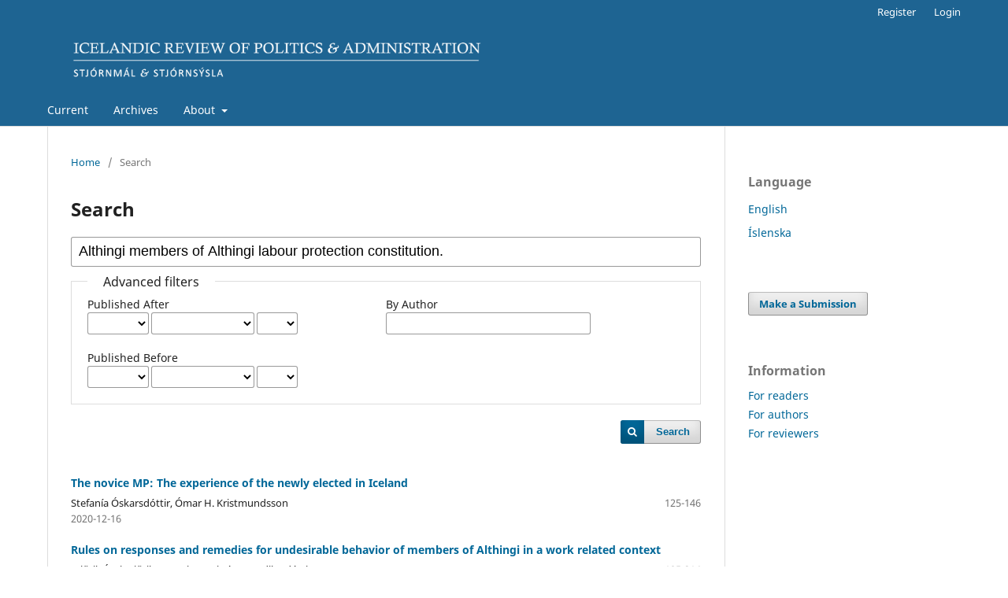

--- FILE ---
content_type: text/html; charset=utf-8
request_url: https://www.irpa.is/index.php/irpa/search/search?query=Althingi%20members%20of%20Althingi%20labour%20protection%20constitution.
body_size: 2780
content:
<!DOCTYPE html>
<html lang="en" xml:lang="en">
<head>
	<meta charset="utf-8">
	<meta name="viewport" content="width=device-width, initial-scale=1.0">
	<title>
		Search
							| Icelandic Review of Politics & Administration
			</title>

	
<meta name="generator" content="Open Journal Systems 3.4.0.8">
	<link rel="stylesheet" href="https://www.irpa.is/index.php/irpa/$$$call$$$/page/page/css?name=stylesheet" type="text/css" /><link rel="stylesheet" href="https://www.irpa.is/index.php/irpa/$$$call$$$/page/page/css?name=font" type="text/css" /><link rel="stylesheet" href="https://www.irpa.is/lib/pkp/styles/fontawesome/fontawesome.css?v=3.4.0.8" type="text/css" />
</head>
<body class="pkp_page_search pkp_op_search has_site_logo" dir="ltr">

	<div class="pkp_structure_page">

				<header class="pkp_structure_head" id="headerNavigationContainer" role="banner">
						
 <nav class="cmp_skip_to_content" aria-label="Jump to content links">
	<a href="#pkp_content_main">Skip to main content</a>
	<a href="#siteNav">Skip to main navigation menu</a>
		<a href="#pkp_content_footer">Skip to site footer</a>
</nav>

			<div class="pkp_head_wrapper">

				<div class="pkp_site_name_wrapper">
					<button class="pkp_site_nav_toggle">
						<span>Open Menu</span>
					</button>
										<div class="pkp_site_name">
																<a href="						https://www.irpa.is/index.php/irpa/index
					" class="is_img">
							<img src="https://www.irpa.is/public/journals/1/pageHeaderLogoImage_is_IS.png" width="1400" height="201" alt="Stjórnmál og stjórnsýsla in Icelandic" />
						</a>
										</div>
				</div>

				
				<nav class="pkp_site_nav_menu" aria-label="Site Navigation">
					<a id="siteNav"></a>
					<div class="pkp_navigation_primary_row">
						<div class="pkp_navigation_primary_wrapper">
																				<ul id="navigationPrimary" class="pkp_navigation_primary pkp_nav_list">
								<li class="">
				<a href="https://www.irpa.is/index.php/irpa/issue/current">
					Current
				</a>
							</li>
								<li class="">
				<a href="https://www.irpa.is/index.php/irpa/issue/archive">
					Archives
				</a>
							</li>
															<li class="">
				<a href="https://www.irpa.is/index.php/irpa/about">
					About
				</a>
									<ul>
																					<li class="">
									<a href="https://www.irpa.is/index.php/irpa/about">
										About the Journal
									</a>
								</li>
																												<li class="">
									<a href="https://www.irpa.is/index.php/irpa/about/submissions">
										Submissions
									</a>
								</li>
																												<li class="">
									<a href="https://www.irpa.is/index.php/irpa/about/editorialTeam">
										Editorial Team
									</a>
								</li>
																												<li class="">
									<a href="https://www.irpa.is/index.php/irpa/about/privacy">
										Privacy Statement
									</a>
								</li>
																												<li class="">
									<a href="https://www.irpa.is/index.php/irpa/about/contact">
										Contact
									</a>
								</li>
																		</ul>
							</li>
			</ul>

				

																				</div>
					</div>
					<div class="pkp_navigation_user_wrapper" id="navigationUserWrapper">
							<ul id="navigationUser" class="pkp_navigation_user pkp_nav_list">
								<li class="profile">
				<a href="https://www.irpa.is/index.php/irpa/user/register">
					Register
				</a>
							</li>
								<li class="profile">
				<a href="https://www.irpa.is/index.php/irpa/login">
					Login
				</a>
							</li>
										</ul>

					</div>
				</nav>
			</div><!-- .pkp_head_wrapper -->
		</header><!-- .pkp_structure_head -->

						<div class="pkp_structure_content has_sidebar">
			<div class="pkp_structure_main" role="main">
				<a id="pkp_content_main"></a>

	
<div class="page page_search">

	<nav class="cmp_breadcrumbs" role="navigation">
	<ol>
		<li>
			<a href="https://www.irpa.is/index.php/irpa/index">
				Home
			</a>
			<span class="separator">/</span>
		</li>
		<li class="current">
			<span aria-current="page">
									Search
							</span>
		</li>
	</ol>
</nav>

	<h1>
		Search
	</h1>

			
	<form class="cmp_form" method="get" action="https://www.irpa.is/index.php/irpa/search/search" role="form">
		
				<div class="search_input">
			<label class="pkp_screen_reader" for="query">
				Search articles for
			</label>
			
				<input type="text" id="query" name="query" value="Althingi members of Althingi labour protection constitution." class="query" placeholder="Search">
			
		</div>

		<fieldset class="search_advanced">
			<legend>
				Advanced filters
			</legend>
			<div class="date_range">
				<div class="from">
										<fieldset><legend>Published After</legend><label for="dateFromYear">Year</label><select id="dateFromYear" name="dateFromYear"><option></option><option value="2005">2005</option><option value="2006">2006</option><option value="2007">2007</option><option value="2008">2008</option><option value="2009">2009</option><option value="2010">2010</option><option value="2011">2011</option><option value="2012">2012</option><option value="2013">2013</option><option value="2014">2014</option><option value="2015">2015</option><option value="2016">2016</option><option value="2017">2017</option><option value="2018">2018</option><option value="2019">2019</option><option value="2020">2020</option><option value="2021">2021</option><option value="2022">2022</option><option value="2023">2023</option><option value="2024">2024</option><option value="2025">2025</option></select><label for="dateFromMonth">Month</label><select id="dateFromMonth" name="dateFromMonth"><option></option><option value="1">Jan</option><option value="2">Feb</option><option value="3">Mar</option><option value="4">Apr</option><option value="5">May</option><option value="6">Jun</option><option value="7">Jul</option><option value="8">Aug</option><option value="9">Sep</option><option value="10">Oct</option><option value="11">Nov</option><option value="12">Dec</option></select><label for="dateFromDay">Day</label><select id="dateFromDay" name="dateFromDay"><option></option><option value="1">1</option><option value="2">2</option><option value="3">3</option><option value="4">4</option><option value="5">5</option><option value="6">6</option><option value="7">7</option><option value="8">8</option><option value="9">9</option><option value="10">10</option><option value="11">11</option><option value="12">12</option><option value="13">13</option><option value="14">14</option><option value="15">15</option><option value="16">16</option><option value="17">17</option><option value="18">18</option><option value="19">19</option><option value="20">20</option><option value="21">21</option><option value="22">22</option><option value="23">23</option><option value="24">24</option><option value="25">25</option><option value="26">26</option><option value="27">27</option><option value="28">28</option><option value="29">29</option><option value="30">30</option><option value="31">31</option></select></fieldset>
				</div>
				<div class="to">
										<fieldset><legend>Published Before</legend><label for="dateToYear">Year</label><select id="dateToYear" name="dateToYear"><option></option><option value="2005">2005</option><option value="2006">2006</option><option value="2007">2007</option><option value="2008">2008</option><option value="2009">2009</option><option value="2010">2010</option><option value="2011">2011</option><option value="2012">2012</option><option value="2013">2013</option><option value="2014">2014</option><option value="2015">2015</option><option value="2016">2016</option><option value="2017">2017</option><option value="2018">2018</option><option value="2019">2019</option><option value="2020">2020</option><option value="2021">2021</option><option value="2022">2022</option><option value="2023">2023</option><option value="2024">2024</option><option value="2025">2025</option></select><label for="dateToMonth">Month</label><select id="dateToMonth" name="dateToMonth"><option></option><option value="1">Jan</option><option value="2">Feb</option><option value="3">Mar</option><option value="4">Apr</option><option value="5">May</option><option value="6">Jun</option><option value="7">Jul</option><option value="8">Aug</option><option value="9">Sep</option><option value="10">Oct</option><option value="11">Nov</option><option value="12">Dec</option></select><label for="dateToDay">Day</label><select id="dateToDay" name="dateToDay"><option></option><option value="1">1</option><option value="2">2</option><option value="3">3</option><option value="4">4</option><option value="5">5</option><option value="6">6</option><option value="7">7</option><option value="8">8</option><option value="9">9</option><option value="10">10</option><option value="11">11</option><option value="12">12</option><option value="13">13</option><option value="14">14</option><option value="15">15</option><option value="16">16</option><option value="17">17</option><option value="18">18</option><option value="19">19</option><option value="20">20</option><option value="21">21</option><option value="22">22</option><option value="23">23</option><option value="24">24</option><option value="25">25</option><option value="26">26</option><option value="27">27</option><option value="28">28</option><option value="29">29</option><option value="30">30</option><option value="31">31</option></select></fieldset>
				</div>
			</div>
			<div class="author">
				<label class="label" for="authors">
					By Author
				</label>
				
					<input type="text" id="authors" name="authors" value="">
				

							</div>
			
		</fieldset>

		<div class="submit">
			<button class="submit" type="submit">Search</button>
		</div>
	</form>

	

	<h2 class="pkp_screen_reader">Search Results</h2>

						<div class="pkp_screen_reader" role="status">
							##search.searchResults.foundPlural##
					</div>
	
		<ul class="search_results">
					<li>
				

	
<div class="obj_article_summary">
	
	<h3 class="title">
		<a id="article-3285" href="https://www.irpa.is/index.php/irpa/article/view/a.2020.16.2.3">
							The novice MP: The experience of the newly elected in Iceland
													</a>
	</h3>

				<div class="meta">
				<div class="authors">
			Stefanía Óskarsdóttir, Ómar H. Kristmundsson
		</div>
		
							<div class="pages">125-146</div>
		
					<div class="published">
				2020-12-16
			</div>
		
	</div>
	
	
	
</div>
			</li>
					<li>
				

	
<div class="obj_article_summary">
	
	<h3 class="title">
		<a id="article-3442" href="https://www.irpa.is/index.php/irpa/article/view/a.2021.17.2.3">
							Rules on responses and remedies for undesirable behavior of members of Althingi in a work related context
													</a>
	</h3>

				<div class="meta">
				<div class="authors">
			Friðrik Árni Friðriksson Hirst, Kristín Benediktsdóttir
		</div>
		
							<div class="pages">195-214</div>
		
					<div class="published">
				2021-12-12
			</div>
		
	</div>
	
	
	
</div>
			</li>
			</ul>

				<div class="cmp_pagination">
			1 - 2 of 2 items
			
		</div>
	
		
</div><!-- .page -->

	</div><!-- pkp_structure_main -->

									<div class="pkp_structure_sidebar left" role="complementary">
				<div class="pkp_block block_language">
	<h2 class="title">
		Language
	</h2>

	<div class="content">
		<ul>
							<li class="locale_en current" lang="en">
					<a href="https://www.irpa.is/index.php/irpa/user/setLocale/en?source=%2Findex.php%2Firpa%2Fsearch%2Fsearch%3Fquery%3DAlthingi%2520members%2520of%2520Althingi%2520labour%2520protection%2520constitution.">
						English
					</a>
				</li>
							<li class="locale_is" lang="is">
					<a href="https://www.irpa.is/index.php/irpa/user/setLocale/is?source=%2Findex.php%2Firpa%2Fsearch%2Fsearch%3Fquery%3DAlthingi%2520members%2520of%2520Althingi%2520labour%2520protection%2520constitution.">
						Íslenska
					</a>
				</li>
					</ul>
	</div>
</div><!-- .block_language -->
<div class="pkp_block block_make_submission">

	<div class="content">
		<a class="block_make_submission_link" href="https://www.irpa.is/index.php/irpa/about/submissions">
			Make a Submission
		</a>
	</div>
</div>
<div class="pkp_block block_custom" id="customblock-information">
	<h2 class="title">Information</h2>	<div class="content">
		<p><a href="https://ejournals.is/index.php/irpa/information/readers" target="_blank" rel="noopener">For readers</a><br><a href="https://ejournals.is/index.php/irpa/information/authors">For authors</a><br><a href="https://ojs.hi.is/index.php/irpa/information/reviewers" target="_blank" rel="noopener">For reviewers</a></p>
	</div>
</div>

			</div><!-- pkp_sidebar.left -->
			</div><!-- pkp_structure_content -->

<div class="pkp_structure_footer_wrapper" role="contentinfo">
	<a id="pkp_content_footer"></a>

	<div class="pkp_structure_footer">

		
		<div style="padding:30px" role="complementary">Open Journal Systems Hosting and Support by: <a href="https://openjournalsystems.com/ojs-hosting">OpenJournalSystems.com</a></div>

	</div>
</div><!-- pkp_structure_footer_wrapper -->

</div><!-- pkp_structure_page -->

<script src="https://www.irpa.is/lib/pkp/lib/vendor/components/jquery/jquery.min.js?v=3.4.0.8" type="text/javascript"></script><script src="https://www.irpa.is/lib/pkp/lib/vendor/components/jqueryui/jquery-ui.min.js?v=3.4.0.8" type="text/javascript"></script><script src="https://www.irpa.is/plugins/themes/default/js/lib/popper/popper.js?v=3.4.0.8" type="text/javascript"></script><script src="https://www.irpa.is/plugins/themes/default/js/lib/bootstrap/util.js?v=3.4.0.8" type="text/javascript"></script><script src="https://www.irpa.is/plugins/themes/default/js/lib/bootstrap/dropdown.js?v=3.4.0.8" type="text/javascript"></script><script src="https://www.irpa.is/plugins/themes/default/js/main.js?v=3.4.0.8" type="text/javascript"></script><script type="text/javascript">
(function (w, d, s, l, i) { w[l] = w[l] || []; var f = d.getElementsByTagName(s)[0],
j = d.createElement(s), dl = l != 'dataLayer' ? '&l=' + l : ''; j.async = true;
j.src = 'https://www.googletagmanager.com/gtag/js?id=' + i + dl; f.parentNode.insertBefore(j, f);
function gtag(){dataLayer.push(arguments)}; gtag('js', new Date()); gtag('config', i); })
(window, document, 'script', 'dataLayer', 'UA-45257387-1');
</script>

<script defer data-domain="ejournals.is" src="https://t.landsbokasafn.is/js/script.outbound-links.js"></script>


</body>
</html>
